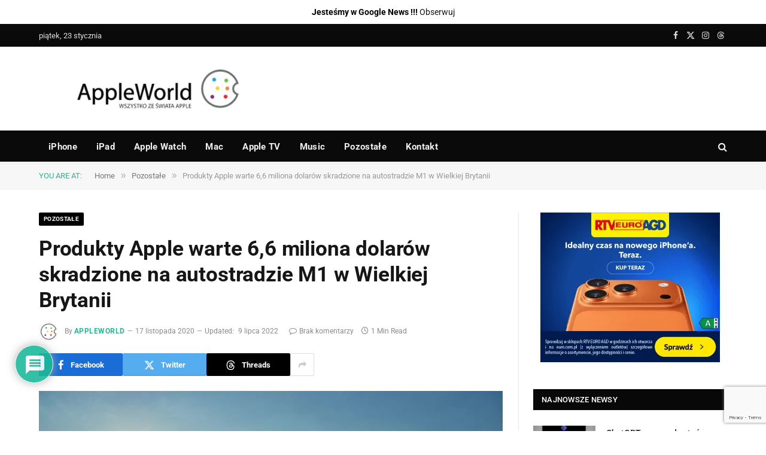

--- FILE ---
content_type: text/html; charset=utf-8
request_url: https://www.google.com/recaptcha/api2/anchor?ar=1&k=6LeSm8gZAAAAAKUb-gu1nKP9VLmloPf_M7-1g475&co=aHR0cHM6Ly9hcHBsZXdvcmxkLnBsOjQ0Mw..&hl=en&v=PoyoqOPhxBO7pBk68S4YbpHZ&size=invisible&anchor-ms=20000&execute-ms=30000&cb=s1htgn478eof
body_size: 48657
content:
<!DOCTYPE HTML><html dir="ltr" lang="en"><head><meta http-equiv="Content-Type" content="text/html; charset=UTF-8">
<meta http-equiv="X-UA-Compatible" content="IE=edge">
<title>reCAPTCHA</title>
<style type="text/css">
/* cyrillic-ext */
@font-face {
  font-family: 'Roboto';
  font-style: normal;
  font-weight: 400;
  font-stretch: 100%;
  src: url(//fonts.gstatic.com/s/roboto/v48/KFO7CnqEu92Fr1ME7kSn66aGLdTylUAMa3GUBHMdazTgWw.woff2) format('woff2');
  unicode-range: U+0460-052F, U+1C80-1C8A, U+20B4, U+2DE0-2DFF, U+A640-A69F, U+FE2E-FE2F;
}
/* cyrillic */
@font-face {
  font-family: 'Roboto';
  font-style: normal;
  font-weight: 400;
  font-stretch: 100%;
  src: url(//fonts.gstatic.com/s/roboto/v48/KFO7CnqEu92Fr1ME7kSn66aGLdTylUAMa3iUBHMdazTgWw.woff2) format('woff2');
  unicode-range: U+0301, U+0400-045F, U+0490-0491, U+04B0-04B1, U+2116;
}
/* greek-ext */
@font-face {
  font-family: 'Roboto';
  font-style: normal;
  font-weight: 400;
  font-stretch: 100%;
  src: url(//fonts.gstatic.com/s/roboto/v48/KFO7CnqEu92Fr1ME7kSn66aGLdTylUAMa3CUBHMdazTgWw.woff2) format('woff2');
  unicode-range: U+1F00-1FFF;
}
/* greek */
@font-face {
  font-family: 'Roboto';
  font-style: normal;
  font-weight: 400;
  font-stretch: 100%;
  src: url(//fonts.gstatic.com/s/roboto/v48/KFO7CnqEu92Fr1ME7kSn66aGLdTylUAMa3-UBHMdazTgWw.woff2) format('woff2');
  unicode-range: U+0370-0377, U+037A-037F, U+0384-038A, U+038C, U+038E-03A1, U+03A3-03FF;
}
/* math */
@font-face {
  font-family: 'Roboto';
  font-style: normal;
  font-weight: 400;
  font-stretch: 100%;
  src: url(//fonts.gstatic.com/s/roboto/v48/KFO7CnqEu92Fr1ME7kSn66aGLdTylUAMawCUBHMdazTgWw.woff2) format('woff2');
  unicode-range: U+0302-0303, U+0305, U+0307-0308, U+0310, U+0312, U+0315, U+031A, U+0326-0327, U+032C, U+032F-0330, U+0332-0333, U+0338, U+033A, U+0346, U+034D, U+0391-03A1, U+03A3-03A9, U+03B1-03C9, U+03D1, U+03D5-03D6, U+03F0-03F1, U+03F4-03F5, U+2016-2017, U+2034-2038, U+203C, U+2040, U+2043, U+2047, U+2050, U+2057, U+205F, U+2070-2071, U+2074-208E, U+2090-209C, U+20D0-20DC, U+20E1, U+20E5-20EF, U+2100-2112, U+2114-2115, U+2117-2121, U+2123-214F, U+2190, U+2192, U+2194-21AE, U+21B0-21E5, U+21F1-21F2, U+21F4-2211, U+2213-2214, U+2216-22FF, U+2308-230B, U+2310, U+2319, U+231C-2321, U+2336-237A, U+237C, U+2395, U+239B-23B7, U+23D0, U+23DC-23E1, U+2474-2475, U+25AF, U+25B3, U+25B7, U+25BD, U+25C1, U+25CA, U+25CC, U+25FB, U+266D-266F, U+27C0-27FF, U+2900-2AFF, U+2B0E-2B11, U+2B30-2B4C, U+2BFE, U+3030, U+FF5B, U+FF5D, U+1D400-1D7FF, U+1EE00-1EEFF;
}
/* symbols */
@font-face {
  font-family: 'Roboto';
  font-style: normal;
  font-weight: 400;
  font-stretch: 100%;
  src: url(//fonts.gstatic.com/s/roboto/v48/KFO7CnqEu92Fr1ME7kSn66aGLdTylUAMaxKUBHMdazTgWw.woff2) format('woff2');
  unicode-range: U+0001-000C, U+000E-001F, U+007F-009F, U+20DD-20E0, U+20E2-20E4, U+2150-218F, U+2190, U+2192, U+2194-2199, U+21AF, U+21E6-21F0, U+21F3, U+2218-2219, U+2299, U+22C4-22C6, U+2300-243F, U+2440-244A, U+2460-24FF, U+25A0-27BF, U+2800-28FF, U+2921-2922, U+2981, U+29BF, U+29EB, U+2B00-2BFF, U+4DC0-4DFF, U+FFF9-FFFB, U+10140-1018E, U+10190-1019C, U+101A0, U+101D0-101FD, U+102E0-102FB, U+10E60-10E7E, U+1D2C0-1D2D3, U+1D2E0-1D37F, U+1F000-1F0FF, U+1F100-1F1AD, U+1F1E6-1F1FF, U+1F30D-1F30F, U+1F315, U+1F31C, U+1F31E, U+1F320-1F32C, U+1F336, U+1F378, U+1F37D, U+1F382, U+1F393-1F39F, U+1F3A7-1F3A8, U+1F3AC-1F3AF, U+1F3C2, U+1F3C4-1F3C6, U+1F3CA-1F3CE, U+1F3D4-1F3E0, U+1F3ED, U+1F3F1-1F3F3, U+1F3F5-1F3F7, U+1F408, U+1F415, U+1F41F, U+1F426, U+1F43F, U+1F441-1F442, U+1F444, U+1F446-1F449, U+1F44C-1F44E, U+1F453, U+1F46A, U+1F47D, U+1F4A3, U+1F4B0, U+1F4B3, U+1F4B9, U+1F4BB, U+1F4BF, U+1F4C8-1F4CB, U+1F4D6, U+1F4DA, U+1F4DF, U+1F4E3-1F4E6, U+1F4EA-1F4ED, U+1F4F7, U+1F4F9-1F4FB, U+1F4FD-1F4FE, U+1F503, U+1F507-1F50B, U+1F50D, U+1F512-1F513, U+1F53E-1F54A, U+1F54F-1F5FA, U+1F610, U+1F650-1F67F, U+1F687, U+1F68D, U+1F691, U+1F694, U+1F698, U+1F6AD, U+1F6B2, U+1F6B9-1F6BA, U+1F6BC, U+1F6C6-1F6CF, U+1F6D3-1F6D7, U+1F6E0-1F6EA, U+1F6F0-1F6F3, U+1F6F7-1F6FC, U+1F700-1F7FF, U+1F800-1F80B, U+1F810-1F847, U+1F850-1F859, U+1F860-1F887, U+1F890-1F8AD, U+1F8B0-1F8BB, U+1F8C0-1F8C1, U+1F900-1F90B, U+1F93B, U+1F946, U+1F984, U+1F996, U+1F9E9, U+1FA00-1FA6F, U+1FA70-1FA7C, U+1FA80-1FA89, U+1FA8F-1FAC6, U+1FACE-1FADC, U+1FADF-1FAE9, U+1FAF0-1FAF8, U+1FB00-1FBFF;
}
/* vietnamese */
@font-face {
  font-family: 'Roboto';
  font-style: normal;
  font-weight: 400;
  font-stretch: 100%;
  src: url(//fonts.gstatic.com/s/roboto/v48/KFO7CnqEu92Fr1ME7kSn66aGLdTylUAMa3OUBHMdazTgWw.woff2) format('woff2');
  unicode-range: U+0102-0103, U+0110-0111, U+0128-0129, U+0168-0169, U+01A0-01A1, U+01AF-01B0, U+0300-0301, U+0303-0304, U+0308-0309, U+0323, U+0329, U+1EA0-1EF9, U+20AB;
}
/* latin-ext */
@font-face {
  font-family: 'Roboto';
  font-style: normal;
  font-weight: 400;
  font-stretch: 100%;
  src: url(//fonts.gstatic.com/s/roboto/v48/KFO7CnqEu92Fr1ME7kSn66aGLdTylUAMa3KUBHMdazTgWw.woff2) format('woff2');
  unicode-range: U+0100-02BA, U+02BD-02C5, U+02C7-02CC, U+02CE-02D7, U+02DD-02FF, U+0304, U+0308, U+0329, U+1D00-1DBF, U+1E00-1E9F, U+1EF2-1EFF, U+2020, U+20A0-20AB, U+20AD-20C0, U+2113, U+2C60-2C7F, U+A720-A7FF;
}
/* latin */
@font-face {
  font-family: 'Roboto';
  font-style: normal;
  font-weight: 400;
  font-stretch: 100%;
  src: url(//fonts.gstatic.com/s/roboto/v48/KFO7CnqEu92Fr1ME7kSn66aGLdTylUAMa3yUBHMdazQ.woff2) format('woff2');
  unicode-range: U+0000-00FF, U+0131, U+0152-0153, U+02BB-02BC, U+02C6, U+02DA, U+02DC, U+0304, U+0308, U+0329, U+2000-206F, U+20AC, U+2122, U+2191, U+2193, U+2212, U+2215, U+FEFF, U+FFFD;
}
/* cyrillic-ext */
@font-face {
  font-family: 'Roboto';
  font-style: normal;
  font-weight: 500;
  font-stretch: 100%;
  src: url(//fonts.gstatic.com/s/roboto/v48/KFO7CnqEu92Fr1ME7kSn66aGLdTylUAMa3GUBHMdazTgWw.woff2) format('woff2');
  unicode-range: U+0460-052F, U+1C80-1C8A, U+20B4, U+2DE0-2DFF, U+A640-A69F, U+FE2E-FE2F;
}
/* cyrillic */
@font-face {
  font-family: 'Roboto';
  font-style: normal;
  font-weight: 500;
  font-stretch: 100%;
  src: url(//fonts.gstatic.com/s/roboto/v48/KFO7CnqEu92Fr1ME7kSn66aGLdTylUAMa3iUBHMdazTgWw.woff2) format('woff2');
  unicode-range: U+0301, U+0400-045F, U+0490-0491, U+04B0-04B1, U+2116;
}
/* greek-ext */
@font-face {
  font-family: 'Roboto';
  font-style: normal;
  font-weight: 500;
  font-stretch: 100%;
  src: url(//fonts.gstatic.com/s/roboto/v48/KFO7CnqEu92Fr1ME7kSn66aGLdTylUAMa3CUBHMdazTgWw.woff2) format('woff2');
  unicode-range: U+1F00-1FFF;
}
/* greek */
@font-face {
  font-family: 'Roboto';
  font-style: normal;
  font-weight: 500;
  font-stretch: 100%;
  src: url(//fonts.gstatic.com/s/roboto/v48/KFO7CnqEu92Fr1ME7kSn66aGLdTylUAMa3-UBHMdazTgWw.woff2) format('woff2');
  unicode-range: U+0370-0377, U+037A-037F, U+0384-038A, U+038C, U+038E-03A1, U+03A3-03FF;
}
/* math */
@font-face {
  font-family: 'Roboto';
  font-style: normal;
  font-weight: 500;
  font-stretch: 100%;
  src: url(//fonts.gstatic.com/s/roboto/v48/KFO7CnqEu92Fr1ME7kSn66aGLdTylUAMawCUBHMdazTgWw.woff2) format('woff2');
  unicode-range: U+0302-0303, U+0305, U+0307-0308, U+0310, U+0312, U+0315, U+031A, U+0326-0327, U+032C, U+032F-0330, U+0332-0333, U+0338, U+033A, U+0346, U+034D, U+0391-03A1, U+03A3-03A9, U+03B1-03C9, U+03D1, U+03D5-03D6, U+03F0-03F1, U+03F4-03F5, U+2016-2017, U+2034-2038, U+203C, U+2040, U+2043, U+2047, U+2050, U+2057, U+205F, U+2070-2071, U+2074-208E, U+2090-209C, U+20D0-20DC, U+20E1, U+20E5-20EF, U+2100-2112, U+2114-2115, U+2117-2121, U+2123-214F, U+2190, U+2192, U+2194-21AE, U+21B0-21E5, U+21F1-21F2, U+21F4-2211, U+2213-2214, U+2216-22FF, U+2308-230B, U+2310, U+2319, U+231C-2321, U+2336-237A, U+237C, U+2395, U+239B-23B7, U+23D0, U+23DC-23E1, U+2474-2475, U+25AF, U+25B3, U+25B7, U+25BD, U+25C1, U+25CA, U+25CC, U+25FB, U+266D-266F, U+27C0-27FF, U+2900-2AFF, U+2B0E-2B11, U+2B30-2B4C, U+2BFE, U+3030, U+FF5B, U+FF5D, U+1D400-1D7FF, U+1EE00-1EEFF;
}
/* symbols */
@font-face {
  font-family: 'Roboto';
  font-style: normal;
  font-weight: 500;
  font-stretch: 100%;
  src: url(//fonts.gstatic.com/s/roboto/v48/KFO7CnqEu92Fr1ME7kSn66aGLdTylUAMaxKUBHMdazTgWw.woff2) format('woff2');
  unicode-range: U+0001-000C, U+000E-001F, U+007F-009F, U+20DD-20E0, U+20E2-20E4, U+2150-218F, U+2190, U+2192, U+2194-2199, U+21AF, U+21E6-21F0, U+21F3, U+2218-2219, U+2299, U+22C4-22C6, U+2300-243F, U+2440-244A, U+2460-24FF, U+25A0-27BF, U+2800-28FF, U+2921-2922, U+2981, U+29BF, U+29EB, U+2B00-2BFF, U+4DC0-4DFF, U+FFF9-FFFB, U+10140-1018E, U+10190-1019C, U+101A0, U+101D0-101FD, U+102E0-102FB, U+10E60-10E7E, U+1D2C0-1D2D3, U+1D2E0-1D37F, U+1F000-1F0FF, U+1F100-1F1AD, U+1F1E6-1F1FF, U+1F30D-1F30F, U+1F315, U+1F31C, U+1F31E, U+1F320-1F32C, U+1F336, U+1F378, U+1F37D, U+1F382, U+1F393-1F39F, U+1F3A7-1F3A8, U+1F3AC-1F3AF, U+1F3C2, U+1F3C4-1F3C6, U+1F3CA-1F3CE, U+1F3D4-1F3E0, U+1F3ED, U+1F3F1-1F3F3, U+1F3F5-1F3F7, U+1F408, U+1F415, U+1F41F, U+1F426, U+1F43F, U+1F441-1F442, U+1F444, U+1F446-1F449, U+1F44C-1F44E, U+1F453, U+1F46A, U+1F47D, U+1F4A3, U+1F4B0, U+1F4B3, U+1F4B9, U+1F4BB, U+1F4BF, U+1F4C8-1F4CB, U+1F4D6, U+1F4DA, U+1F4DF, U+1F4E3-1F4E6, U+1F4EA-1F4ED, U+1F4F7, U+1F4F9-1F4FB, U+1F4FD-1F4FE, U+1F503, U+1F507-1F50B, U+1F50D, U+1F512-1F513, U+1F53E-1F54A, U+1F54F-1F5FA, U+1F610, U+1F650-1F67F, U+1F687, U+1F68D, U+1F691, U+1F694, U+1F698, U+1F6AD, U+1F6B2, U+1F6B9-1F6BA, U+1F6BC, U+1F6C6-1F6CF, U+1F6D3-1F6D7, U+1F6E0-1F6EA, U+1F6F0-1F6F3, U+1F6F7-1F6FC, U+1F700-1F7FF, U+1F800-1F80B, U+1F810-1F847, U+1F850-1F859, U+1F860-1F887, U+1F890-1F8AD, U+1F8B0-1F8BB, U+1F8C0-1F8C1, U+1F900-1F90B, U+1F93B, U+1F946, U+1F984, U+1F996, U+1F9E9, U+1FA00-1FA6F, U+1FA70-1FA7C, U+1FA80-1FA89, U+1FA8F-1FAC6, U+1FACE-1FADC, U+1FADF-1FAE9, U+1FAF0-1FAF8, U+1FB00-1FBFF;
}
/* vietnamese */
@font-face {
  font-family: 'Roboto';
  font-style: normal;
  font-weight: 500;
  font-stretch: 100%;
  src: url(//fonts.gstatic.com/s/roboto/v48/KFO7CnqEu92Fr1ME7kSn66aGLdTylUAMa3OUBHMdazTgWw.woff2) format('woff2');
  unicode-range: U+0102-0103, U+0110-0111, U+0128-0129, U+0168-0169, U+01A0-01A1, U+01AF-01B0, U+0300-0301, U+0303-0304, U+0308-0309, U+0323, U+0329, U+1EA0-1EF9, U+20AB;
}
/* latin-ext */
@font-face {
  font-family: 'Roboto';
  font-style: normal;
  font-weight: 500;
  font-stretch: 100%;
  src: url(//fonts.gstatic.com/s/roboto/v48/KFO7CnqEu92Fr1ME7kSn66aGLdTylUAMa3KUBHMdazTgWw.woff2) format('woff2');
  unicode-range: U+0100-02BA, U+02BD-02C5, U+02C7-02CC, U+02CE-02D7, U+02DD-02FF, U+0304, U+0308, U+0329, U+1D00-1DBF, U+1E00-1E9F, U+1EF2-1EFF, U+2020, U+20A0-20AB, U+20AD-20C0, U+2113, U+2C60-2C7F, U+A720-A7FF;
}
/* latin */
@font-face {
  font-family: 'Roboto';
  font-style: normal;
  font-weight: 500;
  font-stretch: 100%;
  src: url(//fonts.gstatic.com/s/roboto/v48/KFO7CnqEu92Fr1ME7kSn66aGLdTylUAMa3yUBHMdazQ.woff2) format('woff2');
  unicode-range: U+0000-00FF, U+0131, U+0152-0153, U+02BB-02BC, U+02C6, U+02DA, U+02DC, U+0304, U+0308, U+0329, U+2000-206F, U+20AC, U+2122, U+2191, U+2193, U+2212, U+2215, U+FEFF, U+FFFD;
}
/* cyrillic-ext */
@font-face {
  font-family: 'Roboto';
  font-style: normal;
  font-weight: 900;
  font-stretch: 100%;
  src: url(//fonts.gstatic.com/s/roboto/v48/KFO7CnqEu92Fr1ME7kSn66aGLdTylUAMa3GUBHMdazTgWw.woff2) format('woff2');
  unicode-range: U+0460-052F, U+1C80-1C8A, U+20B4, U+2DE0-2DFF, U+A640-A69F, U+FE2E-FE2F;
}
/* cyrillic */
@font-face {
  font-family: 'Roboto';
  font-style: normal;
  font-weight: 900;
  font-stretch: 100%;
  src: url(//fonts.gstatic.com/s/roboto/v48/KFO7CnqEu92Fr1ME7kSn66aGLdTylUAMa3iUBHMdazTgWw.woff2) format('woff2');
  unicode-range: U+0301, U+0400-045F, U+0490-0491, U+04B0-04B1, U+2116;
}
/* greek-ext */
@font-face {
  font-family: 'Roboto';
  font-style: normal;
  font-weight: 900;
  font-stretch: 100%;
  src: url(//fonts.gstatic.com/s/roboto/v48/KFO7CnqEu92Fr1ME7kSn66aGLdTylUAMa3CUBHMdazTgWw.woff2) format('woff2');
  unicode-range: U+1F00-1FFF;
}
/* greek */
@font-face {
  font-family: 'Roboto';
  font-style: normal;
  font-weight: 900;
  font-stretch: 100%;
  src: url(//fonts.gstatic.com/s/roboto/v48/KFO7CnqEu92Fr1ME7kSn66aGLdTylUAMa3-UBHMdazTgWw.woff2) format('woff2');
  unicode-range: U+0370-0377, U+037A-037F, U+0384-038A, U+038C, U+038E-03A1, U+03A3-03FF;
}
/* math */
@font-face {
  font-family: 'Roboto';
  font-style: normal;
  font-weight: 900;
  font-stretch: 100%;
  src: url(//fonts.gstatic.com/s/roboto/v48/KFO7CnqEu92Fr1ME7kSn66aGLdTylUAMawCUBHMdazTgWw.woff2) format('woff2');
  unicode-range: U+0302-0303, U+0305, U+0307-0308, U+0310, U+0312, U+0315, U+031A, U+0326-0327, U+032C, U+032F-0330, U+0332-0333, U+0338, U+033A, U+0346, U+034D, U+0391-03A1, U+03A3-03A9, U+03B1-03C9, U+03D1, U+03D5-03D6, U+03F0-03F1, U+03F4-03F5, U+2016-2017, U+2034-2038, U+203C, U+2040, U+2043, U+2047, U+2050, U+2057, U+205F, U+2070-2071, U+2074-208E, U+2090-209C, U+20D0-20DC, U+20E1, U+20E5-20EF, U+2100-2112, U+2114-2115, U+2117-2121, U+2123-214F, U+2190, U+2192, U+2194-21AE, U+21B0-21E5, U+21F1-21F2, U+21F4-2211, U+2213-2214, U+2216-22FF, U+2308-230B, U+2310, U+2319, U+231C-2321, U+2336-237A, U+237C, U+2395, U+239B-23B7, U+23D0, U+23DC-23E1, U+2474-2475, U+25AF, U+25B3, U+25B7, U+25BD, U+25C1, U+25CA, U+25CC, U+25FB, U+266D-266F, U+27C0-27FF, U+2900-2AFF, U+2B0E-2B11, U+2B30-2B4C, U+2BFE, U+3030, U+FF5B, U+FF5D, U+1D400-1D7FF, U+1EE00-1EEFF;
}
/* symbols */
@font-face {
  font-family: 'Roboto';
  font-style: normal;
  font-weight: 900;
  font-stretch: 100%;
  src: url(//fonts.gstatic.com/s/roboto/v48/KFO7CnqEu92Fr1ME7kSn66aGLdTylUAMaxKUBHMdazTgWw.woff2) format('woff2');
  unicode-range: U+0001-000C, U+000E-001F, U+007F-009F, U+20DD-20E0, U+20E2-20E4, U+2150-218F, U+2190, U+2192, U+2194-2199, U+21AF, U+21E6-21F0, U+21F3, U+2218-2219, U+2299, U+22C4-22C6, U+2300-243F, U+2440-244A, U+2460-24FF, U+25A0-27BF, U+2800-28FF, U+2921-2922, U+2981, U+29BF, U+29EB, U+2B00-2BFF, U+4DC0-4DFF, U+FFF9-FFFB, U+10140-1018E, U+10190-1019C, U+101A0, U+101D0-101FD, U+102E0-102FB, U+10E60-10E7E, U+1D2C0-1D2D3, U+1D2E0-1D37F, U+1F000-1F0FF, U+1F100-1F1AD, U+1F1E6-1F1FF, U+1F30D-1F30F, U+1F315, U+1F31C, U+1F31E, U+1F320-1F32C, U+1F336, U+1F378, U+1F37D, U+1F382, U+1F393-1F39F, U+1F3A7-1F3A8, U+1F3AC-1F3AF, U+1F3C2, U+1F3C4-1F3C6, U+1F3CA-1F3CE, U+1F3D4-1F3E0, U+1F3ED, U+1F3F1-1F3F3, U+1F3F5-1F3F7, U+1F408, U+1F415, U+1F41F, U+1F426, U+1F43F, U+1F441-1F442, U+1F444, U+1F446-1F449, U+1F44C-1F44E, U+1F453, U+1F46A, U+1F47D, U+1F4A3, U+1F4B0, U+1F4B3, U+1F4B9, U+1F4BB, U+1F4BF, U+1F4C8-1F4CB, U+1F4D6, U+1F4DA, U+1F4DF, U+1F4E3-1F4E6, U+1F4EA-1F4ED, U+1F4F7, U+1F4F9-1F4FB, U+1F4FD-1F4FE, U+1F503, U+1F507-1F50B, U+1F50D, U+1F512-1F513, U+1F53E-1F54A, U+1F54F-1F5FA, U+1F610, U+1F650-1F67F, U+1F687, U+1F68D, U+1F691, U+1F694, U+1F698, U+1F6AD, U+1F6B2, U+1F6B9-1F6BA, U+1F6BC, U+1F6C6-1F6CF, U+1F6D3-1F6D7, U+1F6E0-1F6EA, U+1F6F0-1F6F3, U+1F6F7-1F6FC, U+1F700-1F7FF, U+1F800-1F80B, U+1F810-1F847, U+1F850-1F859, U+1F860-1F887, U+1F890-1F8AD, U+1F8B0-1F8BB, U+1F8C0-1F8C1, U+1F900-1F90B, U+1F93B, U+1F946, U+1F984, U+1F996, U+1F9E9, U+1FA00-1FA6F, U+1FA70-1FA7C, U+1FA80-1FA89, U+1FA8F-1FAC6, U+1FACE-1FADC, U+1FADF-1FAE9, U+1FAF0-1FAF8, U+1FB00-1FBFF;
}
/* vietnamese */
@font-face {
  font-family: 'Roboto';
  font-style: normal;
  font-weight: 900;
  font-stretch: 100%;
  src: url(//fonts.gstatic.com/s/roboto/v48/KFO7CnqEu92Fr1ME7kSn66aGLdTylUAMa3OUBHMdazTgWw.woff2) format('woff2');
  unicode-range: U+0102-0103, U+0110-0111, U+0128-0129, U+0168-0169, U+01A0-01A1, U+01AF-01B0, U+0300-0301, U+0303-0304, U+0308-0309, U+0323, U+0329, U+1EA0-1EF9, U+20AB;
}
/* latin-ext */
@font-face {
  font-family: 'Roboto';
  font-style: normal;
  font-weight: 900;
  font-stretch: 100%;
  src: url(//fonts.gstatic.com/s/roboto/v48/KFO7CnqEu92Fr1ME7kSn66aGLdTylUAMa3KUBHMdazTgWw.woff2) format('woff2');
  unicode-range: U+0100-02BA, U+02BD-02C5, U+02C7-02CC, U+02CE-02D7, U+02DD-02FF, U+0304, U+0308, U+0329, U+1D00-1DBF, U+1E00-1E9F, U+1EF2-1EFF, U+2020, U+20A0-20AB, U+20AD-20C0, U+2113, U+2C60-2C7F, U+A720-A7FF;
}
/* latin */
@font-face {
  font-family: 'Roboto';
  font-style: normal;
  font-weight: 900;
  font-stretch: 100%;
  src: url(//fonts.gstatic.com/s/roboto/v48/KFO7CnqEu92Fr1ME7kSn66aGLdTylUAMa3yUBHMdazQ.woff2) format('woff2');
  unicode-range: U+0000-00FF, U+0131, U+0152-0153, U+02BB-02BC, U+02C6, U+02DA, U+02DC, U+0304, U+0308, U+0329, U+2000-206F, U+20AC, U+2122, U+2191, U+2193, U+2212, U+2215, U+FEFF, U+FFFD;
}

</style>
<link rel="stylesheet" type="text/css" href="https://www.gstatic.com/recaptcha/releases/PoyoqOPhxBO7pBk68S4YbpHZ/styles__ltr.css">
<script nonce="3XMdKbHl22lnQoRvCvj-pQ" type="text/javascript">window['__recaptcha_api'] = 'https://www.google.com/recaptcha/api2/';</script>
<script type="text/javascript" src="https://www.gstatic.com/recaptcha/releases/PoyoqOPhxBO7pBk68S4YbpHZ/recaptcha__en.js" nonce="3XMdKbHl22lnQoRvCvj-pQ">
      
    </script></head>
<body><div id="rc-anchor-alert" class="rc-anchor-alert"></div>
<input type="hidden" id="recaptcha-token" value="[base64]">
<script type="text/javascript" nonce="3XMdKbHl22lnQoRvCvj-pQ">
      recaptcha.anchor.Main.init("[\x22ainput\x22,[\x22bgdata\x22,\x22\x22,\[base64]/[base64]/MjU1Ong/[base64]/[base64]/[base64]/[base64]/[base64]/[base64]/[base64]/[base64]/[base64]/[base64]/[base64]/[base64]/[base64]/[base64]/[base64]\\u003d\x22,\[base64]\\u003d\x22,\x22X8KCNcKPwrofw4V7wrXCqMODw7FWwqjDv8KbwocHwobDo3fCgi8Owrw0wpFXw5TDnDRUfcKFw6nDusOVaEgDSMKNw6t3w6/Cl2U0wpjDmMOwwrbCosK1wp7Cq8KTBsK7wqx0wrI9wq17w4nCvjgzw5zCvQrDu2TDoBtdQcOCwp1ww44TAcOhwpzDpsKVbgnCvC8icRzCvMOjCsKnwpbDrSbCl3Ewe8K/w7tHw6BKOBcpw4zDiMKoccOAXMKKwoJpwrnDllvDksKuAxzDpwzCm8OEw6VhGzrDg0N5wqQRw6U+HlzDosOYw7J/In7CpMK/QBPDplwYwp3CuiLCp27DtAsowoLDkwvDrCRHEGhaw6bCjC/Cl8KpaQNVaMOVDWPCncO/w6XDixzCncKmZWlPw6J2wplLXQ/CtDHDncOHw4Q7w6bCtTvDgAhIwofDgwlkPngwwo8/worDoMOkw6k2w5dkccOMelwIPQJ7aGnCu8KUw6oPwoI2w6TDhsOnDsKAb8KePmXCu2HDjcO1fw0PE3xew5lEBW7DqMKcQ8K/[base64]/Cu1rDhMOXwrxwBcKvH0zCtCfDjsORw5jDmsKwdyfCh8KwFT3CrnozRMOAwo/DicKRw5o0E1dbVV3CtsKMw6oSQsOzIlPDtsKrVmjCscO5w4dcVsKJO8KGY8KOA8KRwrRPwoXCkB4LwpZRw6vDkShEwrzCvl4dwrrDokZQFsOfwpZAw6HDnmnCjF8fwp/CmcO/w77CosKSw6RUJklmUkzClghZasK7fXLDosKdfydUZcObwqklDzkwR8Oiw57DvxfDvMO1RsOkdsOBMcKzw5xuaRkOSyo+dB5nwoTDh1sjARlMw6xew4YFw47DmBdDQBx0N2vCusKrw5xWbzgAPMO/wq7DvjLDu8OUFGLDlC1GHTN7wrzCrgYmwpU3Q3PCuMO3wq3CrA7Cjg/DpzENw4/DmMKHw5QOw7B6bUbCmcK7w73DqcOUWcOIO8Oxwp5Bw6scbQrDv8KHwo3ChiYEYXjCjcOMTcKkw7V/wr/[base64]/DonZjdcKIwrXDtsOfIMKmwqN+w7MpI0nChcKROTJMBg3CoEPDtMKDw7XCr8Obw4jCi8O0QsKRwqPDkxvDgw3DlHQ5wqvDh8KbbsKQI8K2OWctwrMHwpp4aw7Dig9ew4zCoQHCom1lwrPDkhrDiHZ/wrvDkmU7wqs6w5jDmTrDrRcww5zCtkpOAH91O3DDoxcdOMOcWWDCocOFa8Owwr1FFMKXw5TDkcOow5zCrCPCtmgIFxQvBloLw53DpxVrcT3DpWVVwqTCucOUw5BGK8O5wpnDmE4FEcKyOmLCmHTCgQQswq/CrMKWBUVsw6/DsR/ChsKIBcKfw5I8wroew7MfYsORGsKKw5rDnsK5OBdfw7jDrMKSw7o5VcO/[base64]/[base64]/[base64]/[base64]/DhMOYT8OFw5/[base64]/[base64]/O0bCtl7Dk8OewofDscONRcKJw7jDjcKvw556JcKVEcOmwqkOwp9yw6p6w7JjwqvDjsO7w4TDtWtWQ8KtD8K4w41AwqLCnsK/w7o3cQ98wrPDimhwUgTCu2kqOMKbw6kdwr/ChzJXwobDvw3DucO0wpLCpcOvw7HCocOxwqR2WsK5Ax7CqcOqNcK2ZMKkwp48w5fDuFYYwqbDqVtgw4bDhlFMeBLDtG/CssKpwojDsMOww71uNyx2w43CvMKzaMK7w7tBwp3CisODwqLDu8KQOMOiw4XCi0c8wosYdSUEw44scMO/WTVzw7wqwqLCszkgw7vCg8KRFi48XxrDlyrCpMOIw5fCicKmwqtLH2hhwo/DoxbCrMKGQVVdwoPCncKQw7M0GWE8w6DDrHPChcKQwrMvbcK1W8KZwqHDr2jDksOswoZbwow0AMO2w4ANQ8KNw4DCnMK1wpfCvEvDmsKFw5lRwqxXwolCesONwo9nwrPCl0NrJVnDoMOyw7MOSQcXw77DsDLCh8O8w58Uw7zCtj3DoDE/FkvDhwrDpX4Ob1jDmn3CgcKEwrvCrsKFwqcsa8Onf8OHw6fDlgDCv2zCgEPDph7CuUnCrcKswqB6wqJcwrd2XgnDkcOgwp3DjsO5w6PCtlzDq8Klw5V1GQMywqMHw4srRwXCl8OLw7kxw4tdMgvCt8K+b8K7Y18pwrZdKWbCtsK4wq/DuMOsb3PCpifCqMKoe8KcBMKww7/CmcK1IWVIwqLDosK7U8KtBCrDiULCk8Opw7oRHWXDiD3Cj8O1wpvDlFpwM8OWw70zwroOwr0ROSpdBE09w5nDhEQSI8KLw7NYwrtQw63CocKXw6/Ct38fwq8TwpYTNUxTwoFkwpQ+wojCtRBVw5nDtsO5w6dUQ8OIG8OOwrANw5/Cqj7DsMOww57CvsK/w7ApZcOqw4AtasObwqXDvMOXw4dzQsKnw7BCwrPCpnDClMK5w68SRsOiXyN9worCgcKgIMKUWkZ3UsOvw41jXcK4ZsKtw48sMxo4R8O1OsK1wrBzMMOVS8Orw5Z8w4LDmTLDlMKBw4rCp1LDncODLRrCjMKSHMO3GsOUw7LDqzJxDMKVwrnDh8KdM8OWwrsHw7/CphgKw6oyQ8KZwqbCtsOcTMKERE7Dm0M+aCBKRTzCiTTCtsKyfm4iwpHDrFZJwpjDvsKOw7HCmsOzP07CpXTDgA/DqlxBOsOcGxMgwrPCisOdDcOcA1UOU8Krw4Aaw5zCmsOyd8KpR33Dgg/CgcK5N8OzXsKww5kWwqHCuTIgGcKNw4c/wrxEw5Jxw51Mw7Q/wqHDjcK6WTLDr19lbQfCvVTCgDIEX3UMw5Rww43CicOsw681UMOva2xiO8KVM8KoaMKIwrxOwq9KWcOlCGx/wrvCqMKawrrCuDUJQyfCl0FcGsKHNWLCiXzCrmfCgMKLJsOOw43Co8KIbsObe2zCsMOkwoJdw5UQWsObwoTDgwPCucKARFcOw5I1wo/DjD7CrxfDpDlFw6QXGz/DvsK7wpnCu8K7Z8OJwpDCjgrDlgRzQxjCjhYsL2Zywp/Dm8O8AcK+w5I4w5rDn1vCiMOxQXTCi8OGw5PClHwOwotFw7bDoTbCk8O5wqwDwqkvBgbDvi7ClcKawrQgw7HCscK8wo3CocKuIwAfwrjDiANuJXLCssKRCsOeHsKrwqZwaMK7O8K7wo0hG3R1Mi9wwprDrFXCt1QYDsOZSl7DjsOMCh/CoMKQG8OFw6FVAEnCpz5SdmXDsiphw5ZAwrfDrjU8w7QUecKCcn1vFMOFw6xSwrR0Tkx9PMO/w4E9a8KRZcKpVcOcZy/CksOiw7Ncw5zDoMObw7HDhcO1ZgzDn8K/B8OUDsK7Xk7DsDrCr8Oqw5XCvsKow41yw73Cp8OGw7vCm8K8eUZISsKtwqNzw6PCuVBCa1/DrUUjSsOAw6bCq8ODw6wBB8KWOMOGNMKTw4LCiy51BMO6w6XDs3XDncOgBAgOwqLDozYTBMKoXhjCtMO5w69kwohtwrXDrAZDw4LDlMOFw57CoURCwo3DqsO0JnpqwqzDo8KPTMKrw5d1QE5+w4Y/wr/DinMyworChSt+eT/[base64]/GcOeH1oJw7/[base64]/DpGdLw5UBeMO6w5rDhcOQUCYDw5XCmMODUMKIVW4DwoFKWsOQwo1+IsK1KMOgwpAxw6LCjFUGJMKSHMK0aV7DrMOzBsOOwrvCv1MaKGJVMXApAlIEw6TDjAJbQ8Ohw7DDuMO2w6fDh8OQQMOCwo/DqMOiw5jDgwtgc8OyagfDlMOiw5Qlw4rDgcOBD8KsTB3Doi/CmVNJw7/DmMKjw7EWPncBYcOFPnTDqsOZwr7DuidvJsKZExLDlFRtw5nCtsKiUR/Dvm1zw7bCtx3CsiZ9I1LChDF0HyU3HsOXw6DDoA/[base64]/[base64]/[base64]/[base64]/DgcOvccKPAyfDjMK3M8OAUMO5w5nDgsO0aQs5U8Kqw4XCm3DDiGRIwrFsecKswq/Dt8OmGVZdbMO5w5rCrS5NfcOyw6LCp3rCq8OGw7pAJ0tjwrvCjmjDtsOuwqcgwrDDg8KUwq/Don5QRG7DhMKxK8K9wqnCt8KHwocww4/[base64]/w7jCo0Nuw7p4YVXCiBfCgU7CmMKeY8OSAMKZWMK+O0d4Im1owrx5SsK1w53CiEQiw5QEw4bDusKTf8KUw4dxw5/[base64]/ChMKsw5zCqDrDnMKTSsKBw63Ck8K1WMOkwpjCjGjDn8OrE1nDul42ecO9wr3CqMKhKCJ1w49owpIGP1IaRMOIwrvDosKwwrzCrgnCvsObw5QRJzbCp8KVa8KxwpnCkgArwrrChcOewoYtI8OpwroWa8OaOXrClMOcLVnDiRXCs3HDiQjDgMKcw4A/wo/CtEkqGhRmw5zDuknCpyxzF1M+N8KRDsKCdCnDs8OdAjRIXzrCj3HDnsKiwrkywpzDu8Kowr0Pw5Afw5/Cuz3DmMK5VArCoFjCq2kNwpXDjcKfw6B6fsKiw4rCgUw9w6TCoMK1wp4NwoHCl2RlKcOsST7DtcKyOsOSw54Bw6oyElvDv8KdLxPCtHlUwoA7VsO1woXDuyXCq8KDw55Jw5vDkyMvwrkFwqHDtw3DqgXDv8Orw4/CqzvDtsKLwqXCq8Ofwq4Qw7TDti9EVghqwohXPcKKYcKjFMOrwqdnXWvCriDCqB3DvcOWGmPDpsOnwr/ClylAw4DClMOrBwjDhHhMSMOQaxzDgGJPBQUCKcK8En83GU3Dr2nCtmvDo8KxwqDDv8OCV8KbP0jDrsKvREdXGsOFw513AT7DvHRdP8Kyw5LCoMOZT8OlwqjCl3rDmsOKw6gZwonDqQjDnsO2w5Jxwp0kwqnDvsKZFcKlw7F7wrXDslDDvR1hw6/[base64]/w5QaQsO5HCTDt8K+a8O0fQrDnXNRJ0BcFnPCgWNOEXjDrsOoEXxmw55dwp8jG2keN8OHwpbCimbCscO+Zh7Cj8KOCkkPwrNuwoRpdsKQRsOxw7M1wobCrcOFw745wrkOwpceHgTDj1LCocONBhdyw5bCghnCrsK/wq42AMOOw7rCt1ANVMKqPgbCjsOnDsOYw74ZwqRSw6Nswp5ZJ8OZHDhMwpk3w4XCrMOgYk8ew7vCpkBBCsOnw7PCqMOdwqkuamzCm8KicMO5G2LDpSvDmxjCtMKdExHCng/[base64]/QSDDnHjCjHHDpsOpw4fDgQgJOwXCikA1wpXCrMKcaD1fOBfCtwwJWcOrwp/Cq2HDtwfCh8Odw63Dvw/CpBjCksOVwr7DusOwYcO7wrxQDWQCe0XCkl3Cp2h+wpDDv8OIRV8dEsO1w5bDpRzCk3MxwqrDo311XcKcGFzCkCPCjMK/GcOYPDHDrsOva8KbEsKmw5nDiRE3BiHDuGM2wpN8wofDrsKBfcKfDsK0KcOVwq/Dp8O1wpIlw7Uhw7PCuV3Cj0JPc1Zkw4VMw4bCmw4mU2M1ZSJkwq0XaHpILMOKwqPCngfClAZWSsKmwoAnw6kOwpvCucOtwpEed03CrsKMVGXCqU9QwqMUw7TDnMKDZcKSwrVuwqjCqRlUL8O/w5XCukzDjhrCvcKPw5VPw6pxJF9kwo3CrcKnw5vCggNuw7HDi8OEwqlIfB12wpbDjxPCsD9Pw5/Dkw7DoTtfw6zDrQHCiUcjw73CoHXDs8OxLsOVdsOnwqnDijfDp8OIOsO6d3Vpwp7DqGnCpcKAwo/DhcKfScORworCpVVZCMK7w6XDuMKbF8O5w6fCssOjOcK2wrJcw5JFdDo/c8OSSMOqwroowrEUwoQ9VEVHe1LDmDrDk8KTwqYJw7IDwrzDrlx1AnXDllczLsKVMnt0B8KwM8KiwrnDhMOSw7rDmGAPSMOMwpbDsMOVYi/CiR0LwozDm8KKA8KuA0o3w7rDkjg7fAhfw7MxwrcrHMO9IcKvNjvDosKCUVjDqcKHAzTDtcOxFnVvNWo/bMOTw4c/L3UtwoxyLl3Cg1ZwBB9qa2UpRzDDicOYwofCisK2asOnIjDCoQHDkcO4bMKBw7XDtCsnLxQHw6bDhMOFdmzDncKwwp8SUcOKw5wEwobCszjCpsOsYl5gOzM8e8K8akEmw4PCphzDrk/CombDsMKxw4XDtVtVUEkMwpjDjVNfw5x6w5tVH8OQfSrDq8KGYcOowr15b8Ofw4PDncKwQizDicKfwp1owqHCuMOGclssNcKQwqPDnMKRwowlNw5vOydNwpbDq8KKwqrDusOACcOsJcKZwpLDg8KhC2F/woE4w512UwxTw7PCrGHClDNyX8OHw6xwIHwWwrDCncK1OGHCqk4CImBkCsKscsKswrbDt8Ovwq48JMOXw67DrsOEwrd2Cxo3YcKXw7ptVcKGBA3Cn3fDrUALWcOrw4fDnHIGdE8qwozDsmIMwp/DqnYLaFcfDsOZWG51w5bCsUfCrsKGZMKAw7fCqWZAwoBbe1EHQTnCq8OOw7p0wpXClsOlF1QabsKgZS7Ck23DvcKlfE52OEDCmMOuBy9pWh0lw78Bw5PDkj/CisO6KsO8QG3DnMOEEw/Dr8KCHBoQw7/Ch3DDtsOcw5DDrsKkwqEPw5TDrMKMYV7DjgvDi1w2w5lrwo3Cni4RwpzCrxHCrzJuw6bDrSAREcOSw5PCkSbDvmZBwrt+w6/CtcKUwoVUHWItGMK2HsK/HsOSwrpAw4bCkMKow7wsDBk4H8K6LDMkFVYJwpjDqBbCtRhIbhg3w4zChRh4w7zCiWxTw6rDgwXDtMKzJMO6KggXworCoMKWwpLDqsOlw4nDjsOiw4fDnsKswrzDqm/DlUsgw4V0w5DDpBjDp8KUIVotZzsAw5YrJl1Nwo8DIMOQHkFsSTDCqcKBw6LCusKawrVyw45ewrN1WGzDqmLClsKpWSQlwqYDW8OaVsKlwqglSMKOwpYiw7MmHWEYw746wpUaVsOYCDjCoG7Chy9lwr/DkcKlwo7Dn8KUwpDDtV3DqEnDv8KDR8K5w63DhcORWcK9wrHCnAh/w7YcIcKJwowVw7VMw5fCs8KxGMKCwoRGwqwWSAfDpsOYwpjDsCBdwojChsKCAMOPw5Y8wp3ChizDssKsw4XCscKYLT/DtyXDl8O/w5I5wqbDnMKBwotmw6QbNVXDnUHClXnCv8OnO8Kvw7cfMg/Dm8OUwqVKEzjDscKMwqHDsCXCgsKHw7rDqMOHa0ZTVMKYKzjCsMOiw54BN8KTw75KwqxYw5rCksOHQUvCiMOCRBYZbcO7w4ZPOF1HGXHCmX/Dpik5wqJYw6VuIRhGEcKywoIlSgPCv1LDs0QYw5xgdRnCv8OWD3/[base64]/ZSQ8X0zDuMOJwpTCiTgvNcKtwpPDnMO/w7LCjcKqLELDnzvDt8KZOMOjw7l8XWAISEbDjmp/w6zDlVFYWMO9wonDg8OycCs5woIWwp7Cvw7DvWwhwrMMQ8OgAD55w6rDkFDDiARRfWfCvj9WTMKxHMKGw4HDkFUNw7pvS8K4wrHDvsK9KMOqw7bDosKfwqxNw4UTYcKSwo3DgMOYBytvScOFTsO/YMOmwqhoBn9lwqdhwosYK3snPRHCqVw8DcKtUl0/[base64]/CgMOQwrXDu8Kfc8O3Wm0kwo9nVk1JTMOQJHvDu8KDBMKPw6YDBQnDqScDY2jDmMOIw4Y6TMKNZwR7w5YCwrIiwq9uw7zCv1DClcKrPx8QZcOeZsOUZsKDQ2pcwqLDuW4Vw5d6bA/CjsOBwplkVW1Xw7I/wqvCoMKDDcKzMgQafXfCncK4R8OVXMOcNF0VAWjDicK2VsOJw7TDmi7DslcEZVDCrxxOU24UwpLDi2LDlULDtEfCosK/[base64]/NcKLaVDClMKbwqHCnGHDmcOVw7wgWg5Jwrt+w7bDvF9pwrnCh1BQLmLDj8KzLTsYw7V3wrd8w6PCmglbwoTDiMKgKSojGCp6wqRfwqfDvw0bccOaahYnw5/[base64]/Dj8K6esOOw6hIw7hPwq3Dm2LDhcO1XcOOEnpiwqppw6kiZVESwphRw7nChhkaw596RsOUwpHDo8Knwol3TcO+SUppwqI2CcKLw57ClAnDvlh+O1xvw6cuwpPDisO8w6/[base64]/CryQXw6EkQcK5U8KrbRQhw40iA8KEIEPDj8KTCzzDj8KDBMOXEUbDm0ZWPB3CnTzCgFFBMsOMJXtcw7vDgVbCusK+w7Vfw49dwr/CmcOnwp0BMzXDusOXw7fDvWXCkMOwIMKdw7zCil3CuELCjMOqw7fDsmV/JcKoexbDvC3CrcOHw4LCmEkISUTDl3fDusOPVcKWw4DDrHnCpFbCqVtww77CscOvUjfDnGAjTR/Cm8OhXsK1VUfCuBPDhcKOTsKvA8O6w4HDsEN2w7HDqMKzGio5w57Dj1bDu2lZwp9JwrfDoHRxMwnCizfCgRoCKmHDpjLDj1bCk3fDmhZWGgZFcFvDlgNaAmohwqB+asOABFwnXk/[base64]/[base64]/w50kDyMQwpc/[base64]/[base64]/ClAJxwqPCuMOBwrHDg8KgAD/CoVkuw4/Cn8KYw7woQzHCgjQXw695wr3DrA1NBcOyRTvDtMKRwptddRBccsOXwrYpw4nCr8O7w6k4wrnDqXI3w4xUasOxfMOQwopXw47Du8KvwoXCtEp5IBfCuXwuA8OUwq/CvkcjBMK/NcKMwqjDnG5+CVjDjsKFA3nCpCYbB8O6w6fDvcKGRW/Dq0PCtcKCO8KuGF7DjcKYbMOfwp7CoT9iwo3DvsO3eMKyPMKUwobCtndIGgLCjhvCqU4ow5YHw5XDp8KhOsKBOMK5wq9iDFZZwpfCssKqw5jCtsOJwr8ECUAbOcOKKcKxwphCfxQnwq99wqDDn8OEw5NuwrPDqQ8/[base64]/[base64]/DlXXDiXbDoD3Dv8K0KEvDhj7CvyPDrQdhwqkrwpcswrzDhx9HwqfCuXBnw7TDpzTCqG/[base64]/woLCtcONOcOTwo3CkcO0VH0VwocnwqPDpcOmSsOwwpZswpvDnMOQwoYjW0bCjMKhUcOJOcOYQWJbw4dVdFY7wrDChMKmwqd4ZcK5DMOPM8Kkwr/DoHzCoT9/w4XCrsOzw4jDkivCq0E4w6YCbmfCrw9USMOAw5VSwrrDqMKReDsxK8OIFcOAwr/[base64]/DtV86DsKODVLCrQAjw6vCtcOxdsOlw7vDhTTDp8KVw7Z9w7F5T8KiwqfDmMO7w5YPw5vDm8KvwovDpSXCginCjV/CicKzw5bDtwfDlMOuwpXDtMOJeX4uwrd+w65qMsOWUw7ClsK5IXfCtcOMC3DDhDrDrsKvW8OsbmJUwo3Ckn1pw4UQw6RDwpPCnBzCh8KDBMKNwpohcC1MIMKQHMO2K0zCliNRwqkYSkNBw4rCpsKKPVbCgFLCmcKRXBPDpsOqNTBePMOBw4/CrDAAwoXDgMKfw5HCrWwqUsOIXD8TNi0iw7sjTwlbRsKOw45SMVw/V2HDt8KIw53Co8Ksw4dUcwwgwqTCngrCmgLCg8O7wp4/MMOdJGhTw691EsKpwogCNsOhw6MgwpzDhXjCmcOWNcO2U8KBAMKuUcKCSsOwwqhtGSrDkinDpSwQw4Vgw4g/C2wWKsKVF8OvH8OjdsOCTMKVwqHCuVLDpMK7wqMSD8O+b8KLw4MlbsKPbMOOwp/Djw0Ywq8WcCnDvsKxd8OMI8OjwrVRw5rCqcO5DyFOYsKrNsOFeMORIw5/bcKQw5nCmlXDpMOpwq05O8KjPhoaMcORw4LCtsKwUsOnw4AnCcORw6IMfAvDpWvDksOjwrh3W8K2w6FsTDMbwrsuLcOnG8O0wrcabcKwO24MwpDCu8K/wrRsw7zDvMK6Hn7Crm/Cq28MJcKIwromwqrCrkgDbHh1F1Uiwp8kOFh0C8O5IH8wOVPCrsKpBcKiwp/DosOcw6XDtiEGMsOMwr7DgB0UH8KJwoZvFFPClyBUZVpkw7PDlMKow5XDvV/DnxVvGsKLdnISw5jDhXZlw7fDgj/CrnZowo/CrioLEjvDv2Z7wqLDjDrCjsKmwoZ9X8KXwo8ZCCbDqWLDoEBfDsK5w5QxRsOBCAlJOTBnLBnCjW0bC8O1E8OvwrAtMy0owrg+wpDCkXdYFMOgXsK3WhfDhy1SVsOew4rChsOCC8OTw4hZw4XDsD8+ZEwSNcO/OHrCk8O8w5QJE8OkwqcoAiJgw4bDncOUw7/Dk8KoM8Oyw4YXasObwoDCnSfDvMKlMcKAwphyw5HDgyA5RQDCjMKXNHdtOcOgIT4IMBvDuEPDicKPw5/Cu1FJYDUnCXnCoMOHaMOzRjA/w4wFOsKWwqpmGsOsRMOdwphSR39Vw5jCg8OZegDCr8K4w752w5HDv8KDw5jDuFrDmsOAwrQGHMKvQHjCjcOrwpjDhQx8X8KUw7xxw4TDgEACwo/Do8K5w6vCncKxw6kIwp3CksO9woFwGzhwEG96TFXCtRFLQ3MEYncFwq5iwp10aMOtwpxSMgfCocOuJcKnw7Q+w48Uw5/[base64]/CvzJhfG9WeH5hehIFMiTDkBIRe8K+w6BVw6zCusOwDcOew7A2w45HXEbCuMOewp9AOw/Cmz50w4TDrMKBEcOdwqdUDsONwrnDkcOqw5vDvWbCg8Kgw6RVcjfDoMK7bsKWK8KgZBdnawJqIQ/CvcK5w4XDux7Dt8KlwolFYcOPwqkeC8KFWMOoIMOdEwvCvhnDrcK3NkDDisKrQHE6V8O9BRZeQMOPHiDDqMKaw4oSw4jCl8KGwqIUwpQMwozDulfDpkrCj8KGFMKCCwvCiMKwBW/DqMKoJMOhw6I5wrlKLnYWw7gbZFvCr8KewonDqwZpw7FeVsKvYMOgL8KNw4wdIlouw47Dt8KIXsKcw5nCscKERE1wPMKGw5/[base64]/ajx/MMKraDVUFE9JW8KZSHbDg0zCrTYoAHDCojUDw6kkw5Mew7rCv8KDwpfCjcKcOsKUEGfDmkHDkiJ3PMKec8O4Rj8hwrHDvSRwIMKUw5NPw68jwo9pw60QwqbDvMKcS8OrUMOUV0Ahw7B4w7c/[base64]/fsKfw6TCo8Okw687SmogA8OPV8OcKBFSwokWFcOywoLDsQ0yMQLCl8Kuwr1VKcKcVgLDrsKyOFh3wpRTw6jDjQ7ColRULjrCmsKkDcKuwooddiRxAEQCZ8K1w7tzA8Obd8KtXDtiw5bDvsKZwqQoNGrDtDPCo8Ksch0jQcO0ORnChD/CmTZ1aRFow7DCj8KNwpbCgVvDmMOOwoI2D8KUw4/CskDCsMK/bsKvw4E1BMK3wqHDphTDlgXCiMOjw6vCqUbDp8OvB8K7w7LCjXEeIMKYwqM+YsOyVhJQY8K1wqkywqwawr7DpkEKw4XDlHIYNHE5c8OyIiwUS0HDg0cPWjdiZwsARWbDnXbDolLCiQrCu8OlPSXDiSTDj3Fqw6fDpCoXwrIww4TDgVfDrWdkUG/CpW4TwpHDqWTDu8OTbmHDoXIYwolgEWnCrsKxw60Iw5TDvzgQDFgnwqEPDMOKE1XCpcOzw7MZa8K5QcKgwowgwq92wrhMw4rCvMKZdhPCtQTCm8OCVcKSw789w4PCvsO9w6vDtibClUbDhBc6J8OiwqUbwpsRw4p5YcOyQsOOwr3DpMOdeg/CuXHDlcODw6DCiHTCjcK8woB9woUPwqFvwrtGLsOEWVnDlcO4eVcKGsKBw4MBRFo/w5wewqvDoGxPW8OQwrcpw7dQL8ODecKZwo7DpMKWTVPCgALCuXDDmMOGLcKOwrk/SSrCsDTCrcOOw5zCgsKIw7zCvF7CjMOCwo/Do8OGwqbCk8OMHsKKWGwfLBvCjcO2w4DDlTJ4QjR+AMOHLzgWwrHDvxbDm8OAwqDDj8OFw6DDrD/[base64]/CjMKiwozClsKIBcOew6bDo8Kyw6DCvVbDl083wpnDjcOYwpAVw5obwq/Cn8K9w7w5c8KmE8O2RcKdw6bDp2EnR0MDw6/ChzUtwr/ChMO2w55/[base64]/[base64]/CghLCtMK9d3vDn00jb8Kjf8Oowr/[base64]/wo3CtsKzwrkhw79PAkpoETZVR3JXw6hiwrzCq8K/wqDCiybDlcOnw6PDundNw4lzw5Q0w73CiyLDo8KnwrnCpcOmwrjDojA/[base64]/Cuw1dwqBzbEHDvmZUfHbCiMKKw5wpwrAMKsOHcMKww5HCgMK2LmbCu8OtdcOZcgI2KMOhRAxyRMO2w4Upw7XCmw/CiQXDulxmaHNVcsKcwr7DsMKSTnbDlsKOH8OgOcO/wprDmTY1RTNDw4HDr8Oxw5Jaw7LDjhPCgwzDrAJBwq7CqzzDnxLCpRofw7UlfHFvwq7DhyzCvMOtw53Cvi3DicOEBsO/HMK/w70MVEk6w41swp8tTT3DmnnCtFHDkQHCgAXCiMKOAMODw745wpbDkWDDisKKwr1rw5PDr8OwCWBiEsOCdcKuwoABwog/w6Q+EWXDlB3CksOicwLCvcOUc1ZUw5FjaMKQw4g5wo1uWBA+w77DtSjDpjPDmcOTAMOBL2bDhh9DVsKGwqbDuMOOwrXCoB9zKibDiUvClsO6w7vDiTjCix/DkMKbYBrDi2nCg1bChmPDlljDuMObw60IecOlT1LCsWpSPzzCgcOfwpUKwrA2UsO5wo9kwrbCrMOdw5ANwpTDjsKew4zCk3/[base64]/wqZvw5BGw7FxwqJYVsOlLMKjUMOJS8KawoQGEsOTDcOdwpnDoQTCqsO7NWjCh8K/w5FEwoVAXRRiTxHCm3xRwqPDusOXP1d2wpLCnS3DszkUfMKTblJ1ZCA/NMKwYmRqJsOoPcOcR1rDoMOTb13Dq8KJwolZcxLClcKawprDp1fDgUfDslVQw5nCoMO3CcOAV8O/IlvDrMKMeMKNwqHDgQ/CozEZwo/[base64]/Jz12w4FwC8OwwrIuOsOMasO2aMKDwp3DpMO6wr81AcKow597EBfCu2YRHF/DoRttR8K+BMKoGgAqwoZ7w4/Cs8OHf8Okw4LDiMOvVsO3acKoVsKjwoTDhW/DuzgIRRAqwp7CtsKyb8KPwonCg8KlEg8bbXNxIsOgY0XDlsKhbjrDgHEpBsObwr7DjMOmwr1UVcKoUMKUwrUJwq8lTyjDucK0w7LCmsOvaSxHwqkgwoHCm8OBM8K/[base64]/Cj2pLw6/CgMKhwpjChyzDgFM4c8OqTsKeAMK+NMOAXhLChg0JZC4sZ3XDtUtYworCo8OcQMK3w5EBZMOHMcKCDsKeD29sWhpsNjDDjWMNwrhVw6bDgFVySMKtw4/DnsOMGMK4w5RuC1YpJMOgwpDCkh/DuivCqsOzaVUTwqsTwoNJWsKzbwDCscOew6nDgwbCuUF8w6zDkF3DkhnCngdJwq7DsMO/wq8Bw7YIO8OWNWrDqMK2HsOtwrDDshYawqTDhcKcAWoqWsOyMnkSVcOzbmrDhcKbw6bDvH9IFC4cw6LCosOrw4hIwpXDpU3Cow5aw6/CvCdUwrcCXH92TB7Cg8Khw7PCisKxw6YqEy7CqQd9wpd1LcKYY8Kkw4/CpgkIaSHClH3DkXE8w48Iw4nDpQ5pdGt/[base64]/CsAzCpml5VsObw4c5KVTCisOOKsKrX8OMXhwQL3TCmMO5WWIbY8OSUcOdw4RsKibDqWIzATp0wrVew6IiBMK6f8OJw7DCsiHCgUJkUG7DoGLDo8KjM8KsbwA+w5kmZB3ChEB8wow/w6fDr8KUCE3CvUnDgMKFV8OPY8OZw6Jzd8OUI8KJWUXDuW11dsOLw5XCsQsTw5fDm8OudMOyfsKpEX1zw6F2wqdZw5gCPAczfWjCnxzCksOMLiIfw47Cn8O1wq/[base64]/TsOpw53Cn8KJAWvDoMKawobDqMKGwoRSw5FxMcKTwrbCt8OAw7XDhFHDpMKmegIvEnjDncOiwqcxBycewrjDnEUnHMKpwrAbTMKKH3rCozbDkTnDj0EQVx3DoMOxwp0SPcOhTAjCisKUKFkUwrjDqcKAwonDom/DlnRNwp07dMKkGcOPTSVMw5/CrRrDgMOzA0rDk0BhwoPDrcKmwr4oJcOpSETCscKeV2/DtEdBQ8KkDMOAwo7DhcK/[base64]/[base64]/[base64]/DrcKxZMOjw6jCjsKrAMOlwoQLaybCvzvCm2Vbwp3CoRZawrrDkMOOJMO+UsOhEX7DqETCkcO9FMO7wpNTw5/[base64]/DvMKJwrHCvUPCnsK4KsKvImtyNMKtG8OYwp7DhXPCmMOOEsO1MxvDmcKKw57DqMK/[base64]/wp7Dv3bCvMOOcTvCs8KMw744RWvCvXTDtiXDlHnCvgsMw6vCiGxmbiRFS8KxTwIOcXvCiMOTeSUQBMOHS8O8woNcw4B3esK9OUllwqHCn8KFETbCqMKcI8KAwrFLwpM4bwN0wojCr0rDgRpxw5R5w4MVE8OcwptneS/CnsK5Yn88w4TDrcKWw53DiMKwwofDtU/DhR3CglbCo0TDtsKsfEDCkHEuIMKVw5hSw5DCr0vDs8OQGHjCv2fDn8OyRsOVAsKAwqvCuXEMw4MEwqgwCcKOwpR5wrzDnWfDncOxN0HCshsKYcOLHlzDqQRvAFMadcO3wrrCiMOfw7FGcEfClsKgVyFmw7MEO3vDgG/CuMKCQcK1ScOkQsKhwqnCqAvDs0rCsMKPw7piw4V5OcKfwovCqQHCn23DuVbDrWLDiynCu0PDmjgMU1fDvD4KahdtMsKBeBPDtcOVwr3DhsKUw4cXw7gQwqjCsFTDnVooWcKJI0hvcD/[base64]/[base64]/Cm8Kaw7YCw4x/[base64]/DkMK5wp8ywo7CiMOOwpbCvsOCEnXCqlDCtB7Do8Kaw5wbc8OEWMK5w7ZaPArCpl/CiHoUwodaGTPCnMKlw57DrC0uB39AwqpdwrhJwrZ5NBnDl2rDnUdIwoZ6w7khw69jw7jCu3LDgMKGwrzDvsKNWCUnwpXDtgjDscOLwpvCkCXCrWk1TSJgw7bDsw3Dnx9KMMOURcO/w4xvPsODwozClsKJPMKADFlnESIKUMKYQcKvwq5lGWjCn8OSw74JJyMaw4ACTSTCnXfDm1s/w5HCnMK0QirClwYXWMOJF8KJw5vDiCk1w5pvw6HCqh98BsOHw5LCmMOZwrnDiMKDwp1HYsK/wo8TwovDszp3BGY7NcORwpHDosOow5jCvsOHJiwzbU0YLcK/wrQWw7APwrXCo8O3w7bCiBJuw4RNw4PDqsODw4vCicKHEiAmwqA4PjYHwpnDmDZkwoNWwq/Dg8KRwppOeVkWa8OGw41CwoIwZ2xOPMO4w5oZJXk2Y0bCvW/CkB4Fw7PDmWTDocOlD15GWsOlwo3CiinClS4EN0fDlsOCwp9Ow6JHO8KlwofDr8KEwq7DlsO3wr/[base64]/DrHnDowXDosOPDcK0wqTDn3EuClfClXc7C8OiYMOqaQQwC0nCoUYjQQXClmIZwqdSwqfCtsKpYcO7wqbDmMOEw5DCmGlrFcKDblLChFkXw4nCnsKHW0cgXMKswrQfw4AuBgHDncKsdsKJch3CqRnDlsOGw59JHyo/emMxw7sBw7wrwrrDqcOBwp7Cj0DCiFxxZMOdwps/dwPDocOjwrZjdyNJwqJTL8K7LFHClSk8w4PDlRLCv3RlZW4PAGLDpBRywozDt8OpAyh/IcK9wqdNSsKzw63Dl1FnB24HS8OGYsK0wpzDjMO2woxcw4/DjVXDrsK/[base64]/CqcK/VsOdwqTCgFFYwqTCmlnCo8KyUcKhNsOPwr80F8KiKsORw7UkTMO0wqPDh8K4ehk5wqlkVsOowqFGw4xKwo/[base64]/DtyDCu8K0HHrDqWImC0tQG1F1w7ETw4/DqlbCt8OwwpfChFwWwobCgm8Jw5TDliZ8BRrCijjDp8Kew7guw6LCs8Onw7zCvMKew61gWBcXIsKHBkowwpfCtsOYL8OvAsOoAMK5w4/DuTEHBcOaacO6woF2w4XDuxLDrwzDtsKKw4TCmEtwAcKQN2JTISTCq8ORwr9Mw7HCtsKxLHnCrws7H8Ovw7t6w6w5w7VswrPDhcOFXHPDm8O7wr/[base64]/CncOsU8KjCMOTwrVMDMKnw41wbsOswrcwdMOyw7FtfmxCcnnCvsOgEgPCqCzDp3LDnj7DvUtpOsKLfhEuw6/DqcOqw6F9wqh1KsOzAijCohnDj8KZwqhsQ27DkcODwrEdQcOfwozCtsKJbsOOw5bCsggsw4rDjEd8O8KqwpbChMOMAsKYK8O1w6IEYcKlw7BEesKmwp/DujXCucKiIF/DusKZR8OjYcO3wo/CocOSMx7CuMO9wrDCo8KBecKCwoTCuMOKw6pYwpIbJyMfw4hKVwY2GCHCnXTDksOmQMOAeMOVwogmJsOhScKywps5w77CsMK4w5XCsgrDqcOeC8O3XDtWOzLDvsOTLcOvw6LDlcKowrV2w7bDoQs7AW/CqikcGEkPPWQUw7ElIMO4wpl0Lg3CgBXDnsO+wpNOw6JROMKMBRHDrBQ0UcKwYz91w5fCq8OIesKVWVljw7trA37CiMOJeQ3DpTRqwpjDuMKCw7YOw43DmMK/dMOXakLDiTDCkMOGw5vCgmYBw4bDu8KSwoHDqjV7wqALw7d2WcO6JcOzwp/DkEsWw41swpbCtjBvwr7CjsOXQXLCvMOQZcOBWBAIPwjCmA1qw6HDpMOiU8KKwr7CqsKNVQRdwocZwrUFccO8MsOwHTo3GMOcU1o7w58XP8K+w4LClXFIVsKPVMOCKMKGw7kzwqI7w4/[base64]\x22],null,[\x22conf\x22,null,\x226LeSm8gZAAAAAKUb-gu1nKP9VLmloPf_M7-1g475\x22,0,null,null,null,1,[21,125,63,73,95,87,41,43,42,83,102,105,109,121],[1017145,710],0,null,null,null,null,0,null,0,null,700,1,null,0,\[base64]/76lBhnEnQkZnOKMAhnM8xEZ\x22,0,0,null,null,1,null,0,0,null,null,null,0],\x22https://appleworld.pl:443\x22,null,[3,1,1],null,null,null,1,3600,[\x22https://www.google.com/intl/en/policies/privacy/\x22,\x22https://www.google.com/intl/en/policies/terms/\x22],\x22Pf7WKuT/8rQ0bFbPL61OQ4egcPtnv1KbFJCpIhJhBXM\\u003d\x22,1,0,null,1,1769198692189,0,0,[51,47],null,[112,249,102,161,207],\x22RC-IXCiz6ykaHWPlA\x22,null,null,null,null,null,\x220dAFcWeA4nAJJ7WVgX7bPfiqX4YGG_WA717LGypZ3rEKq3N98NhXNSB3JrxCg_WG9WDacCogJiMmqDPUpAsz1zsdQ-OKK7CJ05WA\x22,1769281491995]");
    </script></body></html>

--- FILE ---
content_type: text/html; charset=utf-8
request_url: https://www.google.com/recaptcha/api2/aframe
body_size: -249
content:
<!DOCTYPE HTML><html><head><meta http-equiv="content-type" content="text/html; charset=UTF-8"></head><body><script nonce="oIlDj6ii3m84aYAVIcAWZA">/** Anti-fraud and anti-abuse applications only. See google.com/recaptcha */ try{var clients={'sodar':'https://pagead2.googlesyndication.com/pagead/sodar?'};window.addEventListener("message",function(a){try{if(a.source===window.parent){var b=JSON.parse(a.data);var c=clients[b['id']];if(c){var d=document.createElement('img');d.src=c+b['params']+'&rc='+(localStorage.getItem("rc::a")?sessionStorage.getItem("rc::b"):"");window.document.body.appendChild(d);sessionStorage.setItem("rc::e",parseInt(sessionStorage.getItem("rc::e")||0)+1);localStorage.setItem("rc::h",'1769195093668');}}}catch(b){}});window.parent.postMessage("_grecaptcha_ready", "*");}catch(b){}</script></body></html>

--- FILE ---
content_type: application/javascript; charset=utf-8
request_url: https://fundingchoicesmessages.google.com/f/AGSKWxXxc6THBVBssZ_TjgCFSzkdMYe4L8QmiTFHfRtFEa8KvBFS77EkZqOR2xLz0BJR-lTYmirQCa-XS78t3MZvEX6UD-u4CJU1fzSCMHwkvGG7ohgvxg3L-pDR4N_0wfrnRQ7hwHDglVQF8fIpmGqJO0RBNyDsQkHAm3p54VaK3AlkfhlvsTc_UsK0wQ==/_-adcentre./directadvert-_468x90..480x60/_floating_ad_
body_size: -1287
content:
window['23413ca2-9fd6-4abd-877f-7467d77909aa'] = true;